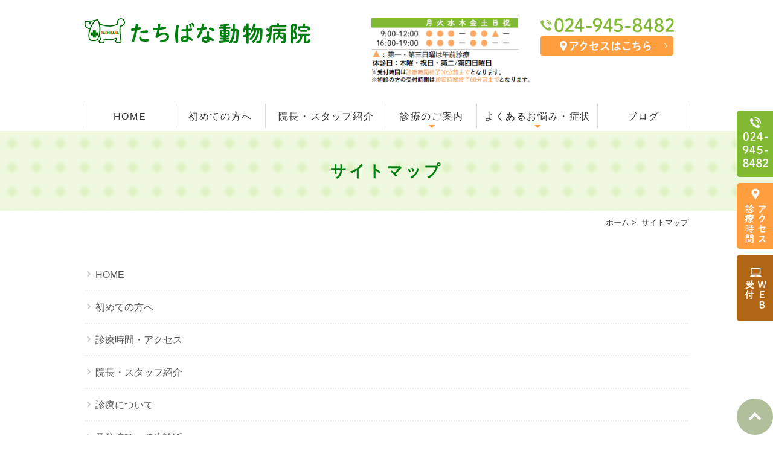

--- FILE ---
content_type: text/html; charset=UTF-8
request_url: https://www.tachibana-ahp.com/sitemap/
body_size: 4707
content:
<!DOCTYPE html>
<html lang="ja">
<head>
<meta name="viewport" content="width=device-width,minimum-scale=1.0,maximum-scale=2.0,user-scalable=yes,initial-scale=1.0" />
<meta http-equiv="Content-Type" content="text/html; charset=UTF-8" />
<title>サイトマップ｜郡山市のたちばな動物病院</title>
<!-- Google Tag Manager -->
<script>(function(w,d,s,l,i){w[l]=w[l]||[];w[l].push({'gtm.start':
new Date().getTime(),event:'gtm.js'});var f=d.getElementsByTagName(s)[0],
j=d.createElement(s),dl=l!='dataLayer'?'&l='+l:'';j.async=true;j.src=
'https://www.googletagmanager.com/gtm.js?id='+i+dl;f.parentNode.insertBefore(j,f);
})(window,document,'script','dataLayer','GTM-W85QPT8');</script>
<!-- End Google Tag Manager -->


<!-- All in One SEO Pack 2.5 by Michael Torbert of Semper Fi Web Design[236,260] -->
<meta name="description"  content="郡山市で評判のたちばな動物病院のホームページです。当院は犬や猫の診療はもちろん、ペットホテルやペットトリミングにも対応しております。お気軽にお問い合わせください。" />

<link rel="canonical" href="https://www.tachibana-ahp.com/sitemap/" />
			<script type="text/javascript" >
				window.ga=window.ga||function(){(ga.q=ga.q||[]).push(arguments)};ga.l=+new Date;
				ga('create', 'UA-105645901-7', 'auto');
				// Plugins
				
				ga('send', 'pageview');
			</script>
			<script async src="https://www.google-analytics.com/analytics.js"></script>
			<!-- /all in one seo pack -->
<link rel='dns-prefetch' href='//ajax.googleapis.com' />
<link rel='dns-prefetch' href='//s.w.org' />
<link rel="alternate" type="application/rss+xml" title="たちばな動物病院 &raquo; フィード" href="https://www.tachibana-ahp.com/feed/" />
<link rel="alternate" type="application/rss+xml" title="たちばな動物病院 &raquo; コメントフィード" href="https://www.tachibana-ahp.com/comments/feed/" />

</head>

<body  class=" under-page page page-sitemap ">
<!-- Google Tag Manager (noscript) -->
<noscript><iframe src="https://www.googletagmanager.com/ns.html?id=GTM-W85QPT8"
height="0" width="0" style="display:none;visibility:hidden"></iframe></noscript>
<!-- End Google Tag Manager (noscript) -->
<div id="header">
<div class="inner clearfix">
<div id="custom_html-2" class="widget_text headerinner"><div class="textwidget custom-html-widget"><h1><a href="https://www.tachibana-ahp.com/"><img src="https://www.tachibana-ahp.com/wp-content/themes/originalstyle-1column/img/logo.png" alt="たちばな動物病院　"></a></h1>

<ul class="pc">
<li class="txt"><img alt="診療時間 9:00-12:00 
15:00-19:00 休診日：木曜日・祝日・日曜午後" src="https://www.tachibana-ahp.com/wp-content/uploads/2022/08/time0204.png"></li>
<li class="tel"><img alt="Tel:024-945-8482" src="https://www.tachibana-ahp.com/wp-content/uploads/2018/06/tel01.png" class="teling">
<ul class="btn clearfix" style="">
<li class="access"><a href="https://www.tachibana-ahp.com/access"><img alt="アクセスはこちら" src="https://www.tachibana-ahp.com/wp-content/themes/originalstyle-1column/img/header_ac.png"></a></li>
</ul></li>
</ul>
<ul class="sp">
<li><a href="https://www.tachibana-ahp.com/"><img src="https://www.tachibana-ahp.com/wp-content/themes/originalstyle-1column/img/sp_nav01.png" alt="HOME"></a></li>
	<li><a href="tel:0249458482" onclick="ga('send', 'event', 'click', 'tel-tap');"><img src="https://www.tachibana-ahp.com/wp-content/themes/originalstyle-1column/img/sp_nav02.png" alt="Tel.0493-24-3387"></a></li>
	<li><a href="https://www.tachibana-ahp.com/access/#a02"><img src="https://www.tachibana-ahp.com/wp-content/themes/originalstyle-1column/img/sp_nav05.png" alt="診療案内"></a></li>
<li><a href="https://www.tachibana-ahp.com/access/#a03"><img src="https://www.tachibana-ahp.com/wp-content/themes/originalstyle-1column/img/sp_nav04.png" alt="アクセス"></a></li>

<li id="toggle" class="sp"><a><img src="https://www.tachibana-ahp.com/wp-content/themes/originalstyle-1column/img/sp_nav03.png" alt="MENU"></a></li>
</ul></div></div></div>
</div>

<div id="nav">
<div class="inner">
<div class="textwidget custom-html-widget"><div class="menu-header-nav-container">
<ul class="menu" id="menu-header-nav">
<li class="nav01"><a href="https://www.tachibana-ahp.com/">HOME</a></li>
<li class="nav02"><a href="https://www.tachibana-ahp.com/first">初めての方へ</a></li>
<li class="nav03"><a href="https://www.tachibana-ahp.com/introduction">院長・スタッフ紹介</a></li>
<li class="has_children nav04"><a href="https://www.tachibana-ahp.com/about">診療のご案内</a>
	<ul class="sub-menu submenu-sp">
		<li><a href="https://www.tachibana-ahp.com/yobou/">予防接種</a></li>
<li><a href="https://www.tachibana-ahp.com/yobou/#a04">健康診断</a></li>
		<li><a href="https://www.tachibana-ahp.com/hihu/">皮膚・アレルギー</a></li>
			<li><a href="https://www.tachibana-ahp.com/ganka/">眼科</a></li>
		<li><a href="https://www.tachibana-ahp.com/kyosei/">去勢・避妊手術</a></li>
		<li><a href="https://www.tachibana-ahp.com/geka/">外科手術</a></li>
			<li><a href="https://www.tachibana-ahp.com/trimming/">ペットトリミング</a></li>
		<li><a href="https://www.tachibana-ahp.com/about/#a05">往診</a></li>
		<li><a href="https://www.tachibana-ahp.com/senior/">シニアへの取り組み</a></li>
</ul>
		</li>
<li class="has_children nav05"><a href="javascript:void(0)">よくあるお悩み・症状</a>
<ul class="sub-menu submenu-sp">
<li><a href="https://www.tachibana-ahp.com/dog">犬のよくある病気</a></li>
<li><a href="https://www.tachibana-ahp.com/cat/">猫のよくある病気</a></li>
</ul>
</li>
<li class="nav06"><a href="https://www.tachibana-ahp.com/blog">ブログ</a></li>
</ul>
</div></div></div>
</div>
<div id="contents">
        <div class="page-title"><h2>サイトマップ</h2></div>
      <div class="bread_wrap">  	<ul class="bread">
	<li><a href="https://www.tachibana-ahp.com">ホーム</a>&nbsp;&gt;&nbsp;</li>
    <li>サイトマップ</li></ul>
  </div>
<div class="inner clearfix">
<div id="main" class="mainblock under">
            <!-- temp-page -->
<div class="menu-sitemap-container"><ul id="menu-sitemap" class="menu"><li id="menu-item-11" class="menu-item menu-item-type-post_type menu-item-object-page menu-item-home menu-item-11"><a href="https://www.tachibana-ahp.com/">HOME</a></li>
<li id="menu-item-13" class="menu-item menu-item-type-post_type menu-item-object-page menu-item-13"><a href="https://www.tachibana-ahp.com/first/">初めての方へ</a></li>
<li id="menu-item-21" class="menu-item menu-item-type-post_type menu-item-object-page menu-item-21"><a href="https://www.tachibana-ahp.com/access/">診療時間・アクセス</a></li>
<li id="menu-item-26" class="menu-item menu-item-type-post_type menu-item-object-page menu-item-26"><a href="https://www.tachibana-ahp.com/introduction-2/">院長・スタッフ紹介</a></li>
<li id="menu-item-30" class="menu-item menu-item-type-post_type menu-item-object-page menu-item-30"><a href="https://www.tachibana-ahp.com/about/">診療について</a></li>
<li id="menu-item-35" class="menu-item menu-item-type-post_type menu-item-object-page menu-item-35"><a href="https://www.tachibana-ahp.com/yobou/">予防接種・健康診断</a></li>
<li id="menu-item-45" class="menu-item menu-item-type-post_type menu-item-object-page menu-item-45"><a href="https://www.tachibana-ahp.com/kyosei/">去勢・避妊手術</a></li>
<li id="menu-item-51" class="menu-item menu-item-type-post_type menu-item-object-page menu-item-51"><a href="https://www.tachibana-ahp.com/geka/">外科手術</a></li>
<li id="menu-item-56" class="menu-item menu-item-type-post_type menu-item-object-page menu-item-56"><a href="https://www.tachibana-ahp.com/hihu/">皮膚・アレルギー専門外来</a></li>
<li id="menu-item-67" class="menu-item menu-item-type-post_type menu-item-object-page menu-item-67"><a href="https://www.tachibana-ahp.com/ganka/">眼科</a></li>
<li id="menu-item-75" class="menu-item menu-item-type-post_type menu-item-object-page menu-item-75"><a href="https://www.tachibana-ahp.com/dog/">犬のよくある病気</a></li>
<li id="menu-item-83" class="menu-item menu-item-type-post_type menu-item-object-page menu-item-83"><a href="https://www.tachibana-ahp.com/cat/">猫のよくある病気</a></li>
<li id="menu-item-88" class="menu-item menu-item-type-post_type menu-item-object-page menu-item-88"><a href="https://www.tachibana-ahp.com/senior/">シニアへの取り組み</a></li>
<li id="menu-item-95" class="menu-item menu-item-type-post_type menu-item-object-page menu-item-95"><a href="https://www.tachibana-ahp.com/jobs/">求人情報</a></li>
<li id="menu-item-178" class="menu-item menu-item-type-post_type menu-item-object-page current-menu-item page_item page-item-177 current_page_item menu-item-178"><a href="https://www.tachibana-ahp.com/sitemap/">サイトマップ</a></li>
<li id="menu-item-494" class="menu-item menu-item-type-post_type menu-item-object-page menu-item-494"><a href="https://www.tachibana-ahp.com/trimming/">ペットトリミング</a></li>
<li id="menu-item-894" class="menu-item menu-item-type-post_type menu-item-object-page menu-item-894"><a href="https://www.tachibana-ahp.com/reception/">受付方法</a></li>
<li id="menu-item-498" class="menu-item menu-item-type-post_type menu-item-object-page menu-item-498"><a href="https://www.tachibana-ahp.com/introduction/">院長・スタッフ紹介</a></li>
</ul></div>    </div>
<div id="aside">

<div id="custom_html-6" class="widget_text sideinner"><div class="textwidget custom-html-widget"><div class="inq">
<img src="https://www.tachibana-ahp.com/wp-content/themes/originalstyle-1column/img/side01.png" alt="TEL:024-
945-
8482">
<a href="https://www.tachibana-ahp.com/access/#a02">
<img src="https://www.tachibana-ahp.com/wp-content/themes/originalstyle-1column/img/side02.png" alt="アクセス
診療時間"></a>
<a href="https://www.tachibana-ahp.com/reception/"><img src="https://www.tachibana-ahp.com/wp-content/themes/originalstyle-1column/img/side03.png" alt="WEB受付"></a>
</div>
<div class="sp_side_bnr sp">
<a href="https://www.tachibana-ahp.com/reception/"><img src="https://www.tachibana-ahp.com/wp-content/themes/originalstyle-1column/img/sp_side03.png" alt="WEB受付"></a>
</div></div></div>
</div></div>
<div id="custom_html-5" class="widget_text contentbottom"><div class="textwidget custom-html-widget"><div class="contact-bn clearfix"><a href="https://www.tachibana-ahp.com/blog">
<img src="https://www.tachibana-ahp.com/wp-content/themes/originalstyle-1column/img/cb_bn01.png" alt="たちばな動物病院ブログ"></a><a href="https://www.tachibana-ahp.com/jobs/">
<img src="https://www.tachibana-ahp.com/wp-content/themes/originalstyle-1column/img/cb_bn02.png" alt="求人募集"></a></div></div></div></div>

<div class="" id="footer">
<div class="inner clearfix ">
<div id="custom_html-3" class="widget_text footerinner"><div class="textwidget custom-html-widget"><div class="footer_main clearfix">
		<div class="foot_info">
			<div class="foot_info_inner">
				<p class="ft_logo">
				<img src="https://www.tachibana-ahp.com/wp-content/themes/originalstyle-1column/img/logo.png" alt="たちばな動物病院">
				</p>
<table class="table01">
<tbody>
<tr><th>住所</th><td>〒963-0117<br />福島県郡山市安積荒井１丁目113</td></tr>
<tr><th>電話番号</th><td>024-945-8482</td></tr>
</tbody>
</table>
<table class="time-table">
<thead>
<tr>
<th></th>
<th>月</th>
<th>火</th>
<th>水</th>
<th>木</th>
<th>金</th>
<th>土</th>
<th>日</th>
<th>祝</th>
</tr>
</thead>
<tbody>
<tr>
<th> 9:00～12:00</th>
<td><span class="ore2">●</span></td>
<td><span class="ore2">●</span></td>
<td><span class="ore2">●</span></td>
<td>ー</td>
<td><span class="ore2">●</span></td>
<td><span class="ore2">●</span></td>
<td><span class="ore2">▲</span></td>
	<td>ー</td>
</tr>
<tr>
<th>16:00～19:00</th>
<td><span class="ore2">●</span></td>
<td><span class="ore2">●</span></td>
<td><span class="ore2">●</span></td>
<td>ー</td>
<td><span class="ore2">●</span></td>
<td><span class="ore2">●</span></td>
<td>ー</td>
<td>ー</td>
</tr>
</tbody>
</table>
<p><span class="ore2">▲</span>：第一・第三日曜は午前診療<br />休診日：木曜日・祝日・第二/第四日曜日<br />
※年末年始は診療時間の変更があります。<br />
※学会やセミナー等で臨時休診や診察時間が変更となる場合がございます。<br />
※受付時間は<span class="ore2">診察時間終了３０分前まで</span>となります。<br />
※初診の方の受付時間は<span class="ore2">診療時間終了６０分前まで</span>となります。</p>
			<div class="googlemap sp mb30">
			<iframe src="https://www.google.com/maps/embed?pb=!1m14!1m8!1m3!1d3170.661065282973!2d140.35252618119816!3d37.37419594784579!3m2!1i1024!2i768!4f13.1!3m3!1m2!1s0x60206b533f7c2037%3A0x9a4dd10a8eaec6e6!2z44Gf44Gh44Gw44Gq5YuV54mp55eF6Zmi!5e0!3m2!1sja!2sus!4v1741442735797!5m2!1sja!2sus" width="600" height="450" style="border:0;" allowfullscreen="" loading="lazy" referrerpolicy="no-referrer-when-downgrade"></iframe></div>

			<div class="menu-footer-nav-container clearfix">

<ul id="menu-footer-nav" class="menu">
<li class="menu-item-has-children"><span class="nav_title">たちばな動物病院</span>
<ul class="sub-menu" style="display: none;">
<li><a href="https://www.tachibana-ahp.com/">HOME</a></li>
<li><a href="https://www.tachibana-ahp.com/first/">初めての方へ</a></li>
<li><a href="https://www.tachibana-ahp.com/access">診療時間・アクセス</a></li>
<li><a href="https://www.tachibana-ahp.com/introduction">院長・スタッフ紹介</a></li>
<li><a href="https://www.tachibana-ahp.com/jobs">求人採用</a></li>
<li><a href="https://www.tachibana-ahp.com/blog">スタッフブログ</a></li>
<li><a href="https://www.tachibana-ahp.com/sitemap">Site Map</a></li>
</ul>

</li>
<li class="menu-item-has-children"><span class="nav_title">MENU</span>
<ul class="sub-menu" style="display: none;">
<li><a href="https://www.tachibana-ahp.com/about/">診療について</a></li>
<li><a href="https://www.tachibana-ahp.com/yobou/">予防接種・健康診断</a></li>
<li><a href="https://www.tachibana-ahp.com/kyosei/">去勢・避妊手術</a></li>
<li><a href="https://www.tachibana-ahp.com/geka/">外科手術</a></li>
<li><a href="https://www.tachibana-ahp.com/hihu/">皮膚・アレルギー専門外来</a></li>
<li><a href="https://www.tachibana-ahp.com/ganka/">眼科</a></li>
<li><a href="https://www.tachibana-ahp.com/dog/">犬のよくある病気</a></li>
<li><a href="https://www.tachibana-ahp.com/cat/">猫のよくある病気</a></li>
<li><a href="https://www.tachibana-ahp.com/senior/">シニアへの取り組み</a></li>
</ul>
</li>
</ul>	
<div style="width: 60%;margin:0 auto;"><!-- ←widthでサイズ調整 --><a style="border: 1px solid #E4E4E4; display: block;" href="https://www.miraizu-inc.jp/" target="_blank" rel="noopener"><img style="width:100%;height:auto;margin:0;vertical-align:bottom;" src="https://www.miraizu-inc.jp/bnr/logo-miraizu.svg" alt="クリニックホームページ制作" /></a><a style="padding-top: 3.75%; text-decoration: none; flex-flow: row wrap; justify-content: center; display: flex; color: #4d4d4d;" href="https://www.miraizu-inc.jp/" target="_blank" rel="noopener"><span style="font-size: 14px; font-family: '游ゴシック体',YuGothic,'游ゴシック','Yu Gothic',sans-serif; font-feature-settings: 'palt' 1; letter-spacing: 0.04em; font-weight: bold; text-align: left;">クリニックホームページ制作</span></a></div>

		</div>
<div class="p_01 pc">&copy;たちばな動物病院</div>
		</div></div>
		<div class="pc col_map_foot">
			<div class="footer_map">
			<iframe src="https://www.google.com/maps/embed?pb=!1m14!1m8!1m3!1d3170.6603444885895!2d140.355026!3d37.374213!3m2!1i1024!2i768!4f13.1!3m3!1m2!1s0x60206b533f7c2037%3A0x9a4dd10a8eaec6e6!2z44Gf44Gh44Gw44Gq5YuV54mp55eF6Zmi!5e0!3m2!1sja!2sus!4v1741442509303!5m2!1sja!2sus" width="600" height="450" style="border:0;" allowfullscreen="" loading="lazy" referrerpolicy="no-referrer-when-downgrade"></iframe></div></div>
<div class="p_01 sp">&copy;たちばな動物病院</div></div>

<div class="btm_inq sp">
<div><div class="inq01">
<a href="https://www.tachibana-ahp.com" onclick="ga('send', 'event', 'smartphone', 'phone-mail-tap', 'main');">
</a>
<a href="#header"><img src="https://www.tachibana-ahp.com/wp-content/themes/originalstyle-1column/img/pagetop.png" alt="一番上に戻る"></a>
</div></div>
<!--<div class="clearfix">
<a href="tel:0249458482"><img src="[template_url]/img/sp_ft_tel.png" alt="Tel.024-945-8482" /></a>
<a href="[url]/access" ><img src="[template_url]/img/sp_ft_ac.png" alt="アクセス・診療時間" /></a></div>-->
</div>
<div class="inq01 pc"><a href="https://www.tachibana-ahp.com" onclick="ga('send', 'event', 'smartphone', 'phone-mail-tap', 'main');">
</a><a href="#header"><img src="https://www.tachibana-ahp.com/wp-content/themes/originalstyle-1column/img/pagetop.png" alt="一番上に戻る"></a>
</div></div></div></div>
</div>
<link rel='stylesheet' id='slick-style-css'  href='https://www.tachibana-ahp.com/wp-content/themes/originalstyle-1column/css/slick.css?ver=4.9.26' type='text/css' media='all' />
<link rel='stylesheet' id='simplelightbox-style-css'  href='https://www.tachibana-ahp.com/wp-content/themes/originalstyle-1column/css/simplelightbox.min.css?ver=4.9.26' type='text/css' media='all' />
<link rel='stylesheet' id='originalstylecommon-style-css'  href='https://www.tachibana-ahp.com/wp-content/themes/originalstyle-1column/common.css?ver=4.9.26' type='text/css' media='all' />
<link rel='stylesheet' id='originalstyle-style-css'  href='https://www.tachibana-ahp.com/wp-content/themes/originalstyle-1column/style.css?ver=4.9.26' type='text/css' media='all' />
<link rel='stylesheet' id='originalstyleindex-style-css'  href='https://www.tachibana-ahp.com/wp-content/themes/originalstyle-1column/index.css?ver=4.9.26' type='text/css' media='all' />
<script type='text/javascript' src='https://ajax.googleapis.com/ajax/libs/jquery/1.10.1/jquery.min.js?ver=1.10.1'></script>
<script type='text/javascript' src='https://www.tachibana-ahp.com/wp-content/themes/originalstyle-1column/js/script.js?ver=4.9.26'></script>
<script type='text/javascript' src='https://www.tachibana-ahp.com/wp-content/themes/originalstyle-1column/js/slick.js?ver=4.9.26'></script>
<script type='text/javascript' src='https://www.tachibana-ahp.com/wp-content/themes/originalstyle-1column/js/simple-lightbox.min.js?ver=4.9.26'></script>
<script type='text/javascript' src='https://www.tachibana-ahp.com/wp-content/themes/originalstyle-1column/js/loop.js?ver=4.9.26'></script>

</body>
</html>

--- FILE ---
content_type: text/css
request_url: https://www.tachibana-ahp.com/wp-content/themes/originalstyle-1column/common.css?ver=4.9.26
body_size: 4886
content:
@charset "UTF-8";
/*  
Theme Name:Original Style - 1column
Version:1.1
2016.11.05
header,nav,footerなどの構成の指定
*/

/*===================
 Reset  
===================*/

html, body, div, span, applet, object, iframe,
h1, h2, h3, h4, h5, h6, p, blockquote, pre,
a, abbr, acronym, address, big, cite, code,
del, dfn, em, img, ins, kbd, q, s, samp,
small, strike, strong, sub, sup, tt, var,
b, u, i, center,
dl, dt, dd, ol, ul, li,
fieldset, form, label, legend,
table, caption, tbody, tfoot, thead, tr, th, td,
article, aside, canvas, details, embed,
figure, figcaption, footer, header, hgroup,
menu, nav, output, ruby, section, summary,
time, mark, audio, video {
margin: 0;
padding: 0;
border: 0;
font-size: 100%;
font: inherit;
vertical-align: baseline;
}
body {
line-height: 1;
}
ol, ul {
list-style: none;
}
blockquote, q {
quotes: none;
}
blockquote:before, blockquote:after,
q:before, q:after {
content: '';
content: none;
}
table {
border-collapse: collapse;
border-spacing: 0;
}

/*===================
 Native  
===================*/

/* editor */
 
.mainblock p,
.mce-content-body p {
    display: block;
    margin:0 0 1.4em;
}
strong { font-weight: bold; }
em { font-style: italic; }
blockquote {
    display: block;
    -webkit-margin-before: 1em;
    -webkit-margin-after: 1em;
    -webkit-margin-start: 40px;
    -webkit-margin-end: 40px;
}
 
/**/img[class*="wp-image-"],
img[class*="attachment-"] {
    height: auto;
    max-width: 100%;
}
 
/* clearfix */
 
.clearfix {
    overflow: hidden;
    zoom: 1;
}
.clearfix:after {
    content: "";
    display: block;
    clear: both;
}

body {
	font-family:"メイリオ", Meiryo,"ヒラギノ角ゴ Pro W3", "Hiragino Kaku Gothic Pro",  "ＭＳ Ｐゴシック", "MS PGothic", sans-serif;
	color:#333;
	line-height:1.8em;
	letter-spacing:0;
	font-size:16px;
}
a:focus, *:focus { outline:none; }

a,
a img {
	-webkit-transition: 200ms;
	transition: 200ms;
}
a , 
a:visited {
	color:#ff9e3f;
}
a:hover {
	text-decoration:none;
}
a:hover img {
	opacity: 0.7;
	-moz-opacity: 0.7;
	filter: alpha(opacity=70);
 	cursor:pointer;
}

img {
	max-width:100%;
	max-height:100%;
}

/*==========================
	base
==========================*/

#header > .inner, #nav > .inner, 
#contents > .inner, 
#footer .inner {/* コンテンツ幅 */
	width:1000px;
	margin:0 auto;
	max-width:96%;
}

/*==========================
	#header
==========================*/

#header {
	box-sizing:border-box;
}
#header h1 {/* h1ロゴのサイズ指定 */
	display:block;
	float:left;
	max-width:40%;
	width:374px;
	padding-top:0;
}
#header h1 img { width:100%;}
#header h1 a:hover img {
	opacity: 1;
	-moz-opacity: 1;
	filter: alpha(opacity=100);
}

.headerinner ul.pc {
	float:right;
	overflow:hidden;
	width:525px;
	max-width:55%;
	box-sizing:border-box;
	text-align:right;
}
.headerinner ul img { display:block;}
.headerinner .txt {
	float:left;
	width:50%;
}
.headerinner .txt img { width:280px;}
.headerinner .tel {
	float:right;
	width:46.7%;
}
.headerinner .tel img.telimg {
	width:221px;
}
.headerinner .inq {
	padding-top:14px;
}
.headerinner .access {
		padding-top:6px;

}
.headerinner .access img{
	width:220px;
}
.headerinner .inq .btn {
	width:183px;
	max-width:65.4%;
	float:right;
}

/*==========================
	#nav
==========================*/

.menu-sp-nav-container {/* スマホ用メニューを隠す */
	display:none;
}
.fixed {/* javascript用 */
	position: fixed;
	top: 0;
}
#nav {
	background:#fff;
	box-sizing:border-box;
}

/*==========================
	#contents
==========================*/

/* H2タイトル -------------*/
.page-title {
	overflow:hidden;
	position:relative;
	background:url(img/top02_bg.png) ;
	text-align:center;
	padding:3em 0;
}
.page-title h2 {
	 color:#007f0e;	
	font-size:26px;
	letter-spacing:0.15em;
	font-weight:bold;
	position:relative;
	line-height:1.4em;
}

/* パンくず -------------*/
.bread_wrap {
	background:#fff;
	margin-bottom:2.5em;
}
.home .bread_wrap { margin-bottom:0;}
.bread_wrap .bread {
	box-sizing:border-box;
	margin-left:auto;
	margin-right:auto;
	width:1000px;
	max-width:96%;
}
.bread {
	padding:0.4em 0 0.4em;
	font-size:82%;/*13px*/
	color:#;
	margin-bottom:0.5em;
	text-align:right;
}
.bread li {
	display:inline-block;
	line-height:1.3em;
}
.bread li a {
	color:#333;
}
.bread li a:hover {
	text-decoration:none;
}

/* コンテンツの下部余白 -------------*/

.mainblock.under {
	padding-bottom:3em;
}

/*==========================
	#aside
==========================*/

/*==========================
	.contentbottom
==========================*/

.contentbottom {
	text-align:center;
}
.contentbottom .contact-bn {
	text-align:center;
	padding:5% 0;
}
.contentbottom .contact-bn a {
	display:inline-block;
	margin:0.5% ;
	width:460px;
	max-width:96%;
}

/*==========================
	#footer
==========================*/

.bnr {
	padding:40px 0 0;
}
.bnr a {
	display:inline-block;
	margin:0 0.5% 0;
	width:360px;
	max-width:46%;
}

#footer {
	padding:3em 0 0.5em;
	text-align:left;
	background:#fbf9f7;
	color:#333;
	font-size:16px;
}
#footer .foot_info {
    padding-top: 2em;
}
#footer li.menu-item-has-children {
	margin-bottom:2em;
}
#menu-footer-nav li.menu-item-has-children > .nav_title {
	font-size:20px;
	pointer-events: none;
	color:#81ba32;
	font-weight:bold;
}

#footer .sub-menu {
	font-size:15px;
	margin-bottom:1.2em;
	margin-top:1em;
	display: block !important;
}
#footer .sub-menu li{
	line-height:1.4;
	font-size:15px;
	position:relative;
	margin-bottom:0.7em;
	padding-left:14px;
}
#footer .sub-menu li::before {
    position: absolute;
    content: ">";
    width: 0;
    height: 0;
    left: 0;
	margin-top: -1px;
}
#footer li a {
	text-decoration:none;
	color:#333;
}
#footer li a:hover {
	color:#81ba32;
}
#footer p {
	margin-bottom:1em;
	line-height:1.6;
	font-size:14px;
}
.footer_access p.logo {
	margin-bottom:1em;
}

#footer .googlemap iframe {
	border:1px solid #ccc;
	box-sizing:border-box;
}

.copyright {/**/
	text-align:center;
	padding: 0em 0 1.2em;
	font-size:14px;
	color:#555;
	background:#f1f1f1;
}
.p_01 {
    text-align: center;
    padding-bottom: 2em;
}
/********************************
	Responsive
*********************************/

@media screen and (min-width: 768px) {/* タブレットまで */

.sp { display:none !important;}
.telbtn { display:none;}

/*==========================
	base
==========================*/

/*-- 2カラム時の設定 ------------
#main {
	width:720px;
	float:right;
}
#aside {
	width:240px;
	float:left;
	margin-bottom:20px;
}
--------------*/

/*==========================
	#header
==========================*/
#header {
	padding:30px 0 30px;
	top:0;
	left:0;
	width:100%;
	z-index:100;
}

/*==========================
	#nav
==========================*/
#nav {
	left:0;
	width:100%;
	z-index:100;
	box-sizing:content-box;
	background:#fff;
}
#nav .inner {
	height:50px;
}

/* PC用グローバルナビゲーション */
#nav li {
	box-sizing:border-box;
}
#nav a ,
#menu-header-nav > li > span {
	text-decoration:none;
	display:block;
	text-align:center;
	background-repeat:no-repeat;
	line-height:1.35em;
	box-sizing:border-box;
	-webkit-transition: 200ms;
	transition: 200ms;
}
#menu-header-nav > li {
	width:15%;
	position:relative;
	float:left;
}
/*#menu-header-nav > li.nav01 {	width:9%;}
*/
#menu-header-nav > li.nav03,
#menu-header-nav > li.nav05 {	width:20%;}
#menu-header-nav > li > a,
#menu-header-nav > li > span {/**/
	font-size:16px;
	height: 50px;
	box-sizing:border-box;
	padding:15px 4px 0;
	color:#333;
	letter-spacing:0.1em;
	position: relative;
	z-index: 20000;
	background-color:#fff;
	line-height:1.4em;
}
#menu-header-nav > li.nav01 > a {
}

#menu-header-nav > li > a::before,
#menu-header-nav > li > a::after {
	position:absolute;
	content:"";
	right:0;
	top:5px;
	height:40px;
	width:1px;
	background:#ddd;
}
#menu-header-nav > li.nav01 > a::before {
	left:0;
}

#menu-header-nav > li > a:hover,
#menu-header-nav > li:hover > a > span   {
	color:#fff;
	cursor:pointer;
	background-color:#81ba32;
}

#menu-header-nav li {
	-moz-transition: .2s;
	-webkit-transition: .2s;
	-o-transition: .2s;
	-ms-transition: .2s;
	transition: .2s;
}
#menu-header-nav ul.sub-menu {
	position: absolute;
	padding: 0;
	background:none;
	z-index:9;
	top:0;
	left:0;
	width:100%;
	box-sizing:border-box;
	text-align:center;
	-moz-transition: .2s;
	-webkit-transition: .2s;
	-o-transition: .2s;
	-ms-transition: .2s;
	transition: .2s;
}
#menu-header-nav >li:last-child ul.sub-menu { width:100%;}
#menu-header-nav > li > ul.sub-menu {
	height:auto;
	overflow:hidden;
}
#menu-header-nav > li:hover > ul.sub-menu {
	height:auto;
	top:50px;
	padding-top:0;
	padding-bottom:0;
	background:#81ba32;
}
#menu-header-nav > li > ul.sub-menu > li{
  width: 100%;
  height: 0;
}
#menu-header-nav > li:hover > ul.sub-menu > li {
	float:none;
	height:auto;
	border-top: 1px solid #bad299;
}

#menu-header-nav > li > ul.sub-menu > li a{
	font-size:14px;
	text-align:center;
	text-indent:inherit;
	color:#fff;
	padding:12px 5px 11px;
	display:block;
}
#menu-header-nav ul.sub-menu li a:hover {
	color:#fff;
	background-color:#bad299;
}
#nav li.has_children > a::after{
    content: "";
    position: absolute;
    top: 40px;
    left: 50%;
    margin: 0 0 0 -5px;
    width: 0px;
    height: 0px;
    content: "";
    border: 5px solid transparent;
    border-top: 5px solid #ff9e3f;
    background: none;
}
/*==========================
	#contents
==========================*/

/* コンテンツのmin-height -------------*/

#contents #main {
	min-height:600px;
}

/*==========================
	#aside
==========================*/

#aside .inq { /* サイド固定バナー */
	position:fixed;
	top:183px;
	right:0;
	width:93px;
	z-index:5;
}
#aside .inq a {
	display:block;
	margin-top:10px;
}

#aside .inq a:hover img {
	opacity: 0.8;
	-moz-opacity: 0.8;
	filter: alpha(opacity=80);
}

/*-- ブログページ ------------*/

.caegory-in-blog #main,
.single-in-blog #main {
	float:right;
	width:72%;
}
.caegory-in-blog #aside,
.single-in-blog #aside {
	float:left;
	width:24%;
}

/*==========================
	.contentbottom
==========================*/

.contentbottom .contact-bn a {
	max-width:45%;
}

/*==========================
	#footer
==========================*/
#footer .inner{
	width:100%;
	max-width:100%;
}

#footer {
	padding:0;
}
#footer .footer_main{
	display: -webkit-box;
    display: -moz-box;
    display: -webkit-flexbox;
    display: -moz-flexbox;
    display: -ms-flexbox;
    display: -webkit-flex;
    display: -moz-flex;
    display: -ms-flex;
    display: -o-flex;
    display: flex;
}
#footer .foot_info,
#footer .col_map_foot{
	webkit-box-flex-basis: 50%;
    -webkit-flex-basis: 50%;
    flex-basis: 50%;
    max-width: 50%;
	position:relative;
}
.footer_map{
	height: 100%;
	position:relative;
}
.footer_map iframe{
	position:absolute;
	top:0;
	left:0;
	width:100%;
	height:100%;
}
.foot_info_inner{
	max-width:500px;
	width:96%;
	float:right;
	padding-right:4%;
	box-sizing:border-box;
}

#footer li.menu-item-has-children {
	float:right;
	width:49%;
}
#footer li.menu-item-has-children:first-child {
	width:49%;
	float:left;
}
#footer .footer_access {
	float:right;
	width:47%;
	box-sizing:border-box;
	padding-right:1.4%;
}

#footer .googlemap {
	padding-bottom:28%
}
.inq01.pc {
    position: fixed;
    bottom: 0px;
    right: 0;
    z-index: 100;
}
}
@media screen and (max-width: 1280px) {/*サイドバナーのサイズ調整*/
#aside .inq {
    width: 60px;
}
}
@media screen and (max-width: 1042px) {/*コンテンツが横幅いっぱいになったら*/

/*==========================
	base
==========================*/
/*-- 2カラム時の設定 ------------
#main {
	width:720px;
	max-width:100%;
	float:none;
	margin:0 auto 2.5em;
}
.home #main {
	width:720px;
}

#aside {
	width:490px;
	max-width:100%;
	float:none;
	margin:0 auto 20px;
}
#aside .sideinner {
	overflow:hidden;
	margin-bottom:20px;
}
------------------*/

/*==========================
	#nav
==========================*/
#nav li {
    box-sizing: border-box;
}

/*==========================
	#footer
==========================*/

#footer #menu-footer-nav  {width:100%;}
#footer .footer_access {	width:100%; margin-bottom:1.5em;}
}
@media screen and (min-width: 768px)  and (max-width: 1042px) {
#menu-header-nav > li a { font-size: 12px; padding-top:18px;}
#menu-header-nav ul.sub-menu li a,
#menu-header-nav > li > ul.sub-menu > li a{ font-size:12px;}

}
@media screen and (min-width: 768px)  and (max-width: 768px) {

#footer li,
#footer li a,
#menu-sitemap li,
#menu-sitemap li a { vertical-align:top;}
}
@media screen and (max-width: 767px) {/* スマホ */

.pc { display:none !important;}

/*==========================
	base
==========================*/
/*-- 2カラム時の設定 ------------
#main , #aside{
	width:480px;
	max-width:96%;
	float:none;
}*/
/*==========================
	#header
==========================*/
#header {
	padding:16px 0 15px;
}
#header h1 {
	padding:0;
	max-width:80%;
	margin:0.5em auto 1em;
	float:none;
}
.headerinner ul {
	/*
    float: right;
    max-width: 40%;
    width: 191px;*/
	width: 100%;
	clear:both;
	background:rgba(255,255,255,.8);
	z-index:100;
}
#header > .inner{
	width:100%;
	max-width:100%;
}
.headerinner ul li{
	float:left;
	width:20%;
	box-sizing:border-box;
	border-right:1px solid #dddbda;
}
.headerinner ul li:last-child{
	border:none;
}
.headerinner ul img {
	width:100px!important;
	max-width:100%;
	margin:0 auto;
}
.headerinner .tel {
    float: left;
    max-width: 32%;
	margin-right:4.5%;
	width:61px;
}
.headerinner .mail {
    float: left;
    max-width: 32%;
	margin-right:4.5%;
	width:61px;
}
/*.headerinner #toggle {
    max-width: 25%;
    float: left;
	width:47px;
}*/

/*==========================
	#nav
==========================*/
#nav { 
	height:auto;
	padding:0;
}
#nav.fixed{/*.fixedの指定を初期化して無効に。スマホに影響させないため*/
		position:inherit!important;
		top:auto!important;
		z-index:100;
}

/* メニューボタン */
#toggle {
	display: block;
/*	position: absolute;
	top:0;
	right:0;
	width:auto;
	height:86px;*/
}
#toggle a {
	width:100%;
	margin:0;
	float:none;
	position: relative;
	padding:0;
	border:none;
}
#toggle img { max-height:100%;}
#toggle a:hover {
	background:none !important;
}

/* #menu-header-nav ------*/
#menu-header-nav ,
#menu-header-nav .sub-menu{/* スライドダウンさせるために隠す */
    display: none;
}

#nav ul.menu {
    background: #fff;
    left: 0;
    margin: 0;
    width: 100%;
	position:absolute;
	z-index:99;
	border-top:1px solid #ccc;
}
#nav ul li .subtxt {
	display:none;
}
#nav ul li > a br{
	display:none;
}
#nav ul li.nav03 ul.sub-menu > li:first-child {
	border-top:none;
}
#nav ul li {
	display:block;
	text-align:left;
	background:none;
	float:none;
	height:auto;
	width:100%;
	padding:0;
	box-sizing:border-box;
	border:none;
	border-bottom:1px solid #ccc;
	margin:0;
}
#nav ul li ul li {border-top:1px solid #ccc;border-bottom:none;}
#nav ul li a,
#nav ul li span {
	display:block;
	padding:18px 6px 18px 15px;
	background-position: 5px center;
	background-size:16px auto;
	width:100%;
	float:none;
	box-sizing:border-box;
	text-align:left;
	height:auto;
	line-height:1.5;
	font-size:88%; 
	text-decoration:none;
	position:relative;
	color:#1a1a1a;
}
#nav ul li span {
	background:#f1f1f1;
	color:#777;
	padding-left:28px;
	position:relative;
}
#nav ul li span:hover {
	cursor:pointer;
	color:#222;
}
#nav ul li.has_children > a::after {
	display: block;
	content: "";
	position: absolute;
	width: 10px;
	height: 10px;
	top: 50%;
	right: 20px;
	margin: -6px 0 0 0;
	border-bottom: solid 2px #ccc;
	border-right: solid 2px #ccc;
	-webkit-transform: rotate(45deg);
	-ms-transform: rotate(45deg);
	transform: rotate(45deg);
}
#nav ul li a:before {content:"- "}
#nav ul li a:hover { color:#;} 

#nav ul li .sub-menu {
	background:#fbf9f7;
}
#nav ul li .sub-menu li a {
	padding-left:35px;
}

#nav li:first-child a {
    border-left: none;
}

/*==========================
	#contents
==========================*/
.bread_wrap {
	margin-bottom:1em;
}
#contents {
	margin-bottom:1.5em;
}

/*==========================
	#aside
==========================*/
#aside .inq {	display:none;}/* サイド固定バナーを隠す */
#aside { margin-bottom:0.5em;}

/*==========================
	.contentbottom
==========================*/

/* 最下部固定お問い合わせバナー */
.contact {
	position:fixed;
	bottom:0;
	width:100%;
	background:rgba(207,207,207,0.6);
	padding:10px 0;
	left:0;
	text-align:center;
	z-index:5;
}
.contact a {
	display:inline-block;
	width:200px;
	max-width:48%;
	margin:0 0.5%;
}

/*==========================
	#footer
==========================*/
/*==========================
	#footer
==========================*/
.footer_main.clearfix {
    width: 420px;
    margin: 0 auto;
    box-sizing: border-box;
	max-width: 100%;
}
.bnr a {
	margin:0 auto 10px;
	max-width:70%;
	display:block;
}
#footer .footer_access { margin-bottom:1.5em;}
#footer li.parent,#footer li.parent2,#footer li.parent3 {
	float:none;
	width:auto;
	display:block;
}

#footer li.menu-item-has-children,
#footer li.menu-item-has-children:last-child {
	float:none;
	height:auto;
	width:100%;
	border-left:none;
	padding-left:1%;
}
#footer .sub-menu li {
	vertical-align:top;
}
.p_01{
	padding-bottom:25%;
}
.inq01 {
    height: 60px;
}
.btm_inq {
    position: fixed;
    bottom: 0;
    width: 100%;
    right: 0;
    text-align: right;
}
.btm_inq .clearfix > a {
    display: inline-block;
    width: 50.2%;
    float: left;
    max-width: 384px;
}
.btm_inq .clearfix > a:last-child {
    float: right;
	width: 49.8%;
	max-width: 382px;
}
}

@media screen and (max-width: 480px) {/* スマホ480px */
/*==========================
	#header
==========================*/
#header {
	padding:15px 0;
}
#header h1 { margin-bottom:1em;}

/*==========================
	#nav
==========================*/
#toggle { }
#nav ul.menu {}

/*==========================
	#contents
==========================*/
.bread {
    margin-bottom: 0.5em;
    padding: 0.3em 0em 0.2em;
    text-align: right;
}
/*==========================
	#footer
==========================*/
.copyright {	padding-bottom:22%;}
}

@media screen and (max-width: 320px) {/* スマホ320px */
/*==========================
	#header
==========================*/
#header {	}

/*==========================
	#nav
==========================*/
#toggle { }
#nav ul.menu {}

}

@media screen and  ( max-width : 767px ) {
	.sp_side_bnr {
		position: fixed;
		margin: auto;
		top: auto;
		bottom: 0;
		left: 0;
		right: 0;
		z-index: 5;
	}
	.btm_inq {
		margin-bottom: 17%;
	}
}

--- FILE ---
content_type: text/css
request_url: https://www.tachibana-ahp.com/wp-content/themes/originalstyle-1column/index.css?ver=4.9.26
body_size: 3652
content:
@charset "UTF-8";
/*  
Theme Name:Original Style - 1column
Version:1.1
2016.11.05
*トップページの指定
*/


.home #contents > .inner {/* トップページ幅 100% */
	width:100%;
	max-width:100%;
}
.topinner {/* コンテンツは1000pxに */
	width:1000px;
	margin:0 auto;
	max-width:96%;
}

/* tinyMCE用に見出しをリセット */
.toppage h3,
.toppage h4,
.toppage h5 {
	background:none;
	border:none;
	color:inherit;
	font-size:inherit;
	line-height:inherit;
	margin:0;
	padding:0;
}
.toppage h3::before,
.toppage h3::after ,
.toppage h4::before,
.toppage h4::after,
.toppage h5::before,
.toppage h5::after {
	display:none;
}


/*==========================
	　mainimage
==========================*/

/*-- スライダーの時 ------------*/

.slider { }
.slick-slide img { margin:0 auto;}

button.slick-arrow {/* 矢印ボタン */
	background:none;
	border:none;
	position:absolute;
	top:50%;
	margin-top:-20px;
	height:40px;
	width:16px;
	text-indent:-9px;
	z-index:1;
}
button.slick-arrow:hover {
 	cursor:pointer;
	opacity:0.7;
}
button.slick-prev {/* 矢印（前へ）ボタン */
	background:url(img/btn_prev.png) no-repeat;
	left:18%;
	margin-left:-16px;
}
button.slick-next {/* 矢印（次へ）ボタン */
	background:url(img/btn_next.png) no-repeat;
	right:18%;
	margin-right:-16px;
}
@media screen and (max-width: 1650px) {
button.slick-prev {	left:13.7%;}
button.slick-next {	right:13.7%;}
}
@media screen and (max-width: 1400px) {
button.slick-prev {	left:8%;}
button.slick-next {	right:8%;}
}
@media screen and (min-width: 1200px) {
.slick-track {}
.slick-slide:not(.slick-center) {/* 前と次の画像を半透明に */
	opacity: 0.4;
	-moz-opacity: 0.4;
	filter: alpha(opacity=40);
}
}

/*==========================
	新着情報
==========================*/
.topnews .news {
	margin-bottom:0;
	position:relative;
}

/* 新着情報見出し */

.topnews h3 {
	font-size:30px;
	padding:0.4em 0 0.2em;
	position:relative;
	text-align:left;
	margin-bottom:0.5em;
	color:#81ba32;
	letter-spacing:0.1em;
}
.topnews h3::before ,
.topnews h3::after {
	position:absolute;
	content:"";
	display:block;
	bottom:0;
	left:0;
	height:1px;
}
.topnews h3::before {
	background:#81ba32;;
	width:100%;
}
.topnews h3::after {
}

/* 一覧へボタン */

.topnews .btn {
	position:absolute;
	top:10px;
	right:0;
}
.topnews .news .btn a {
	display:inline-block;
	line-height:1.2;
	padding:0.25em 0.5em 0.15em;
	text-decoration:none;
	color:#fff;
	font-size:16px;
	letter-spacing:0.08em;
	background:#81ba32;
}
.topnews .news .btn a:hover {
	opacity: 0.7;
	-moz-opacity: 0.7;
	filter: alpha(opacity=70);
 	cursor:pointer;
}

/* 新着情報 */
.topnews .news dl {
	line-height:1.3;
	margin:1.2em 0;
}
.topnews .news dt {
	 font-weight:nomal;
	 color:#333;
	padding:0 20px 7px 0;
	float:left;
}
.topnews .news dd {
	margin-bottom:18px;
	padding:0 20px 15px;
	border-bottom:1px solid #ccc;
}
.topnews .news dd a {
	 text-decoration:none;
	 color:#333;
}
.topnews .news dd a:hover {
	color:#81ba32;
}

/*==========================
	汎用に使えるボタン
==========================*/
.btn-style { text-align:center; }
.btn-style a {
	background: #ff9e3f;
	width:300px;
	max-width:100%;
	padding:0.8em 1em;
	text-align:center;
	color:#fff;
	display:inline-block;
	text-decoration:none;
	line-height:1.2;
	box-sizing:border-box;
	font-size:18px;
	border-radius:5px;
	position:relative;
}
.btn-style a::after {
    border-top: 1px solid #fff;
    border-right: 1px solid #fff;
    content: "";
    display: block;
    height: 6px;
    margin-top: -3px;
    position: absolute;
    right: 20px;
    top: 50%;
    -webkit-transform: rotate(45deg);
    transform: rotate(45deg);
    -ms-transform: rotate(45deg);
    width: 6px;
}

.btn-style a:hover {
	opacity: 0.7;
	-moz-opacity: 0.7;
	filter: alpha(opacity=70);
 	cursor:pointer;
}
.under .btn-style a {
	width:auto;
	min-width:280px;
}

/*==========================
	loopSlider　無限ループスライダー
==========================*/
.loopSliderWrap {
    top: 0;
    left: 0;
    height: 200px;
    overflow: hidden;
    position: absolute;
}
 
.loopSlider {
    margin: 0 auto;
    width: 100%;
    height: 200px;
    text-align: left;
    position: relative;
    overflow: hidden;
}
 
.loopSlider ul {
    height: 200px;
    float: left;
    overflow: hidden;
}
 
.loopSlider ul li {
    width: 300px;
    height: 200px;
    float: left;
    display: inline;
    overflow: hidden;
}

/*==========================
	　TOP コンテンツ
==========================*/

.top .mainblock a {
	text-decoration:none;
}
.top .mainblock a:hover {
}

/*-- 余白・背景 --------------*/

.top01 {
	background: url(img/top01_bg.jpg) no-repeat center;
    padding: 4em 0;
    padding-bottom: 40%;
    background-size: cover;
}

.top02 {
	background:url(img/top02_bg.png);
	padding:3em 0;
}
.top03{
    padding: 3em 0 0;
}
.top04 {
    padding: 3em 0 0;
}
.top05 {
    padding: 3em 0 0;
}
.topnews {
	padding:3em 0;
}

/*-- 見出し --------------*/

.h2_bg {
	font-size:28px;
}
.h2_bg h2 {
	color:#00800f;
	text-align:center;
	letter-spacing:0.05em;
	font-size:36px;
    font-weight: bold;
    margin:0 auto 40px !important;
    position: relative;
    padding: 65px 0 10px;
    line-height: 1.4;
}
.h2_bg h2:before{
    width:80px;
    height:49px;
    position: absolute;
    top:0;
    left:0;
    right:0;
    margin:auto;
    content:"";
    background:  url(img/icon.png) no-repeat 0;
}
.h2_bg h2 .bro{
    color:#b06514;
}
.h2_bg h2 .grn02{
    color:#32ba55;
}
.h2_bg h2 span.small{
    font-size:24px;
    display: block;
    margin-bottom: 5px;
}

/*-- ボックスその他 --------------*/
.box_link {
    position: absolute;
    left: 0;
    top: 0;
    width: 100%;
    height: 100%;
}
.box_link a {
    position: absolute;
    left: 0;
    top: 0;
    width: 100%;
    height: 100%;
    text-indent: -9999px;
}
/* top01 */
.top01 p {
    line-height: 2.2;
}
.top01 .btn-style a{
	padding:1.1em 1em;
}

/* top02 */
.top02 .column{
	background:#fff;
	padding: 3em 1.5em 1.5em;
	box-sizing:border-box;
	border-radius:6px;
	position:relative;
}
.top02 .column:after{
	content:"";
	background:url(img/top02_no1.png) no-repeat;
	width:50px;
	height:53px;
	position:absolute;
	top:-25px;
	left:50%;
	margin-left:-25px;
}
.top02 .column:nth-child(2):after{
	background:url(img/top02_no2.png) no-repeat;
}
.top02 .column:nth-child(3):after{
	background:url(img/top02_no3.png) no-repeat;
}
.top02 .h2_bg h2 {
    margin-bottom: 0.7em;
}
.top02 h3{
	font-size:24px;
	color:#00800f;
	text-align:center;
	margin-bottom: 0.6em;
	min-height: 85px;
	font-weight:bold;
}
.top02_img{
	margin-bottom:1em;
}
.top02 p{
	margin-bottom:0.5em;
}

.top02 .column:first-child h3 {
    margin: 0.5em 0 0;
}

.top03 .column {
	box-sizing:border-box;
	position:relative;
}
 .top03 .column a:hover {
    background-color: #FFF;
    filter: alpha(opacity=30);
    -moz-opacity: 0.3;
    opacity: 0.3;
}
/*.top03 .column:nth-child(1){
	background:url(img/top03_bg01.png) no-repeat center / cover;
}
.top03 .column:nth-child(2){
	background:url(img/top03_bg02.png) no-repeat center / cover;
}
.top03 .column:nth-child(3){
	background:url(img/top03_bg03.png) no-repeat center / cover;
}
.top03 .column:nth-child(4){
	background:url(img/top03_bg04.png) no-repeat center / cover;
}
.top03 .column:nth-child(5){
	background:url(img/top03_bg05.png) no-repeat center / cover;
}
.top03 .column:nth-child(6){
	background:url(img/top03_bg06.png) no-repeat center / cover;
}
.top03_box{
	max-width:370px;
	width:90%;
	margin: 0 auto;
	background:url(img/top03_icon.png) no-repeat center bottom;
	padding: 0 0 4em;

}*/
.top03 h3,
.top04 h3{
	font-size:30px;
	text-align:center;
	margin-bottom: 0.7em;
	letter-spacing:0.1em;
}
.top03 p {
    min-height: 4.5em;
}
/*top04*/
.top04 .column:nth-child(1){
	background:url(img/top04_bg01.png) no-repeat 60% / cover;
}
.top04 .column:nth-child(2){
	background:url(img/top04_bg02.png) no-repeat 80% / cover;
}
.top04 .column:nth-child(3){
	background:url(img/top04_bg03.png) no-repeat 60% / cover;
}
.top04 .column{
	box-sizing:border-box;
	color:#fff;
	padding: 6em 0 5em;
}
.top04_box{
	max-width:500px;
	width:90%;
	margin: 0 auto;
}
.top04 .btn-style a{
	background:#fff;
	color:#634c36;
}
.top04 .btn-style a::after {
    border-top: 1px solid #634c36;
    border-right: 1px solid #634c36;
}

.top05 h3{
	color:#00800f;
	font-size:24px;
	line-height: 1.2;
    padding: 0.6em 0 0.6em 2.5em;
	margin-bottom: 5px;
	font-weight:bold;
	letter-spacing:0.1em;
}
.top05 h3.no01{
	background:url(img/top05_no01.png) no-repeat left top;
}
.top05 h3.no02{
	background:url(img/top05_no02.png) no-repeat left top;
}

/********************************
	Responsive
*********************************/

@media screen and (min-width: 768px) {/* タブレットまで */

/*==========================
	mainimage
==========================*/

/*-- 一枚画像の時 ------------*/

.mainimage {
	background:url(img/mainimage01.jpg) no-repeat left;
	background-size:cover;
	height:600px;
} 

/*==========================
	　TOP コンテンツ
==========================*/

/*-- ボックスその他 --------------*/
.columns {
    display: -webkit-box;
    display: -moz-box;
    display: -webkit-flexbox;
    display: -moz-flexbox;
    display: -ms-flexbox;
    display: -webkit-flex;
    display: -moz-flex;
    display: -ms-flex;
    display: -o-flex;
    display: flex;
}
.topnews .con_l,
.topnews .con_r {
	width:48%;
}
.top01 .btn-style a + a{
	margin-left:20px;
}

.top02 .columns {
   -webkit-justify-content: space-between;
    -ms-flex-pack: space-between;
    -webkit-box-pack: space-between;
    justify-content: space-between;
	-webkit-box-pack:justify;/*--- Androidブラウザ用 ---*/
    -ms-flex-pack:justify;/*--- IE10 ---*/
}
.top02 .column {
    webkit-box-flex-basis: 29%;
    -webkit-flex-basis: 29%;
    flex-basis: 29%;
    max-width: 29%;
}

.top03 .columns {
	   -webkit-justify-content: space-between;
    -ms-flex-pack: space-between;
    -webkit-box-pack: space-between;
    justify-content: space-between;
	-webkit-box-pack:justify;/*--- Androidブラウザ用 ---*/
    -ms-flex-pack:justify;/*--- IE10 ---*/
 flex-wrap: wrap;
-ms-flex-wrap: wrap; /*IE10*/
-webkit-flex-wrap: wrap; /* Safari6.1以降 */
}
.top03 .column {
    webkit-box-flex-basis: 24%;
    -webkit-flex-basis: 24%;
    flex-basis: 24%;
    max-width: 24%;
}
.top04 .column {
    webkit-box-flex-basis: 33.3333%;
    -webkit-flex-basis: 33.3333%;
    flex-basis: 33.3333%;
    max-width:33.3333%;
}
}

@media screen and (min-width: 768px)  and (max-width: 1280px) {/* 程よいブラウザサイズでメインイメージを縮小 */
.mainimage {
	background-size:cover;
	height:400px;
}
}
@media screen and (min-width: 768px)  and (max-width: 1041px) {
.top01 {
    background: #fefcfd url(img/top01_bg.jpg) no-repeat center bottom;
    padding-bottom: 50%;
    background-size: 180% auto;
}
.top02 .column {
    padding: 2em 1em 1em;
}
.top02 h3 {
    font-size: 19px;
}
.top03 h3, .top04 h3 {
    font-size: 22px;
}
/*.top03 .column {
    padding: 4em 0 2em;
}*/
.top04 .column {
    padding: 3em 0 2.5em;
}
}

@media screen and (max-width: 1041px) {/*コンテンツが横幅いっぱいになったら*/


/*-- top01 --------------*/


}

@media screen and (max-width: 767px) {/* スマホ */

.topinner {
	width:420px;
	margin:0 auto;
	box-sizing:border-box;
}

/*==========================
	　mainimage
==========================*/
.mainimage,
.slider { margin-bottom: 1em;}
.mainimage img {
    height: auto;
    max-width: none;
    max-height: none;
    width: 100%;
}
/*==========================
	新着情報
==========================*/
#main .news {
    margin-top: 1.5em;
    margin-bottom: 1.5em;
    position: relative;
}
#main .news h3 { font-size:20px;}
#main .news h3 .subtitle { font-size:12px; margin-left:0;}
#main .news dt,#main .news dd { padding-left:10px; padding-right:10px;}
#main .news .btn {
    right: 5px;
    top: 10px;
}
#main .news .btn a {
	font-size:12px;
}

/*==========================
	電話ボタン
==========================*/

#main > .telbtn {
	margin-bottom:1.2em;
}
.telbtn {
	text-align:center; 
	margin-bottom:1em;
}
.telbtn a {
	background:#ff0000;
	text-align:center;
	width:280px;
	max-width:100%;
	color:#fff;
	display:inline-block;
	padding:10px 5px 10px;
	text-decoration:none;
	font-size:24px;
	box-sizing:border-box;
	letter-spacing:0.08em;
	border-radius:4px;
	line-height:1.2em;
}
.telbtn a .subtxt {
	font-size:14px;
	display:block;
	margin-bottom:1px;
}
.telbtn a:hover {
	opacity: 0.7;
	-moz-opacity: 0.7;
	filter: alpha(opacity=70);
}

/*==========================
	loop
==========================*/

.loopSlider {    height: 100px;}
.loopSlider ul {    height: 100px;}
.loopSlider ul li {
    width: 150px;
    height: 100px;
}

/*==========================
	　TOP コンテンツ
==========================*/

/*-- 余白・背景 --------------*/

.top01 {
	padding:2em 0;
	background:#fefcfd;
}
.top02 {
	padding:2em 0 1em;
}
.top04 {
	padding:2em 0 0;
}
.topnews {
	padding:2em 0;
}

/*-- 見出し --------------*/

.h2_bg h2 {
    letter-spacing: 0.1em;
    font-size: 30px;
}

/*-- ボックスその他 --------------*/
.top01 .btn-style a + a{
	margin-top:10px;
}
.top02 .column {
    margin-bottom: 3em;
}
}

@media screen and (max-width: 480px) {/* スマホ480px */
.top03 h3, .top04 h3 {
    font-size: 26px;
}
.top05 h3 {
    font-size: 22px;
}
}

@media screen and (max-width: 320px) {/* スマホ320px */
}

/*グーグルカレンダー*/
.cal_wrapper {
 max-width: 900px; /* 最大幅 */
 min-width: 260px; /* 最小幅 */
 margin: 2.0833% auto;
 padding:0 .5em;
}
.googlecal {
 position: relative;
 padding-bottom: 100%; /* 縦横比 */
 height: 0;
 overflow: hidden;
}
.googlecal iframe {
 position: absolute;
 top: 0;
 left: 0;
 width: 100% !important;
 height: 100% !important;
}

.calendar-container {
    position: relative!important;
    padding-bottom: 80%;
    padding-top: 30px;
    height: 0;
}
 
.calendar-container iframe,
.calendar-container object,
.calendar-container embed {
    position: absolute!important;
    top: 0;
    left: 0;
    width: 100%!important;
    height: 100%!important;
}
 
@media screen and (max-width: 460px) {
    .calendar-container {
        padding-bottom: 140%;
    }
}
 
.entry-content img,#content embed,#content object,#content iframe,#content video {
    padding: 6px!important;
    border-radius: 3px;
        box-sizing:border-box;
}

@media screen and (max-width: 767px) {
.cal_wrapper {
    padding: 0!important;
}
}

--- FILE ---
content_type: text/plain
request_url: https://www.google-analytics.com/j/collect?v=1&_v=j102&a=2119226900&t=pageview&_s=1&dl=https%3A%2F%2Fwww.tachibana-ahp.com%2Fsitemap%2F&ul=en-us%40posix&dt=%E3%82%B5%E3%82%A4%E3%83%88%E3%83%9E%E3%83%83%E3%83%97%EF%BD%9C%E9%83%A1%E5%B1%B1%E5%B8%82%E3%81%AE%E3%81%9F%E3%81%A1%E3%81%B0%E3%81%AA%E5%8B%95%E7%89%A9%E7%97%85%E9%99%A2&sr=1280x720&vp=1280x720&_u=IEBAAEABAAAAACAAI~&jid=2029002405&gjid=833056366&cid=678099681.1768504134&tid=UA-105645901-7&_gid=1549009692.1768504134&_r=1&_slc=1&z=1110996107
body_size: -452
content:
2,cG-0J0XTW7623